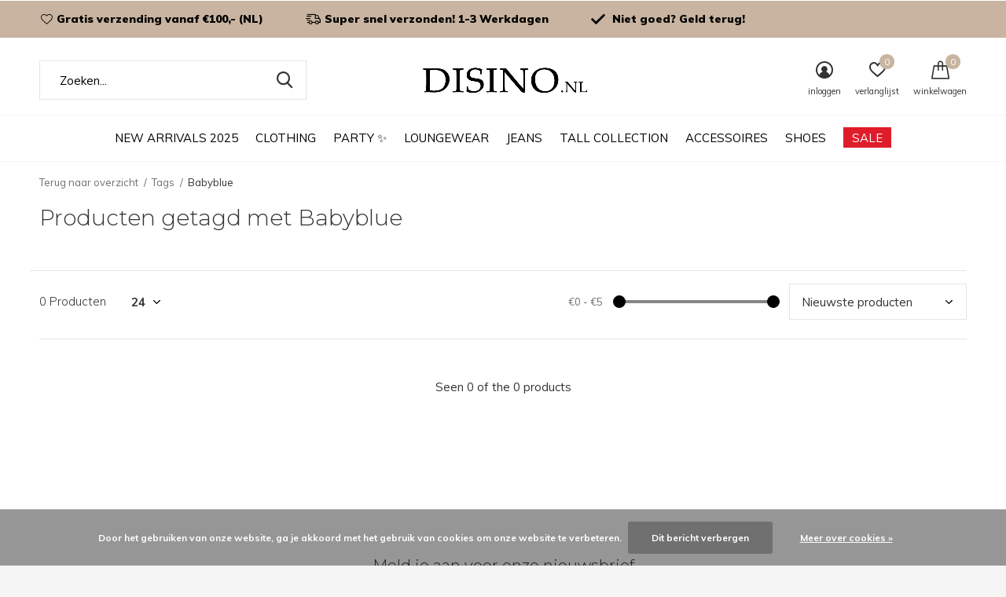

--- FILE ---
content_type: text/html;charset=utf-8
request_url: https://www.disino.nl/tags/babyblue/
body_size: 11813
content:
<!doctype html>
<html class="new mobile  " lang="nl" dir="ltr">
	<head>
        <meta charset="utf-8"/>
<!-- [START] 'blocks/head.rain' -->
<!--

  (c) 2008-2026 Lightspeed Netherlands B.V.
  http://www.lightspeedhq.com
  Generated: 14-01-2026 @ 04:09:15

-->
<link rel="canonical" href="https://www.disino.nl/tags/babyblue/"/>
<link rel="alternate" href="https://www.disino.nl/index.rss" type="application/rss+xml" title="Nieuwe producten"/>
<link href="https://cdn.webshopapp.com/assets/cookielaw.css?2025-02-20" rel="stylesheet" type="text/css"/>
<meta name="robots" content="noodp,noydir"/>
<meta property="og:url" content="https://www.disino.nl/tags/babyblue/?source=facebook"/>
<meta property="og:site_name" content="DISINO - Fashion Boutique"/>
<meta property="og:title" content="Babyblue"/>
<meta property="og:description" content="DISINO is hét adres voor jou nieuwe outfit voor elke gelegenheid, accessoires en de laatste trends op het gebied van mode en fashion, voor een eerlijke &amp; betaa"/>
<script src="https://facebook.dmwsconnector.nl/shop-assets/246851/capi.js?id=3325adb048ac18adf1c956bb45da85cb"></script>
<script>
<head><meta name="facebook-domain-verification" content="zebtvvosrq14yg1aqbmk5luczzrqv7" /><head>
</script>
<script>
/* DyApps Theme Addons config */
if( !window.dyapps ){ window.dyapps = {}; }
window.dyapps.addons = {
 "enabled": true,
 "created_at": "20-06-2024 13:32:11",
 "settings": {
    "matrix_separator": ",",
    "filterGroupSwatches": [],
    "swatchesForCustomFields": [],
    "plan": {
     "can_variant_group": true,
     "can_stockify": true,
     "can_vat_switcher": true,
     "can_age_popup": false,
     "can_custom_qty": false,
     "can_data01_colors": false
    },
    "advancedVariants": {
     "enabled": true,
     "price_in_dropdown": true,
     "stockify_in_dropdown": true,
     "disable_out_of_stock": true,
     "grid_swatches_container_selector": ".dy-collection-grid-swatch-holder",
     "grid_swatches_position": "left",
     "grid_swatches_max_colors": 4,
     "grid_swatches_enabled": true,
     "variant_status_icon": false,
     "display_type": "blocks",
     "product_swatches_size": "default",
     "live_pricing": true
    },
    "age_popup": {
     "enabled": false,
     "logo_url": "",
     "image_footer_url": "",
     "text": {
                 
        "nl": {
         "content": "<h3>Bevestig je leeftijd<\/h3><p>Je moet 18 jaar of ouder zijn om deze website te bezoeken.<\/p>",
         "content_no": "<h3>Sorry!<\/h3><p>Je kunt deze website helaas niet bezoeken.<\/p>",
         "button_yes": "Ik ben 18 jaar of ouder",
         "button_no": "Ik ben jonger dan 18",
        }        }
    },
    "stockify": {
     "enabled": false,
     "stock_trigger_type": "outofstock",
     "optin_policy": false,
     "api": "https://my.dyapps.io/api/public/c27198a17b/stockify/subscribe",
     "text": {
                 
        "nl": {
         "email_placeholder": "Jouw e-mailadres",
         "button_trigger": "Geef me een seintje bij voorraad",
         "button_submit": "Houd me op de hoogte!",
         "title": "Laat je e-mailadres achter",
         "desc": "Helaas is dit product momenteel uitverkocht. Laat je e-mailadres achter en we sturen je een e-mail wanneer het product weer beschikbaar is.",
         "bottom_text": "We gebruiken je gegevens alleen voor deze email. Meer info in onze <a href=\"\/service\/privacy-policy\/\" target=\"_blank\">privacy policy<\/a>."
        }        }
    },
    "categoryBanners": {
     "enabled": true,
     "mobile_breakpoint": "576px",
     "category_banner": [],
     "banners": {
             }
    }
 },
 "swatches": {
 "default": {"is_default": true, "type": "multi", "values": {"background-size": "10px 10px", "background-position": "0 0, 0 5px, 5px -5px, -5px 0px", "background-image": "linear-gradient(45deg, rgba(100,100,100,0.3) 25%, transparent 25%),  linear-gradient(-45deg, rgba(100,100,100,0.3) 25%, transparent 25%),  linear-gradient(45deg, transparent 75%, rgba(100,100,100,0.3) 75%),  linear-gradient(-45deg, transparent 75%, rgba(100,100,100,0.3) 75%)"}} ,   }
};
</script>
<script src="https://app.dmws.plus/shop-assets/246851/dmws-plus-loader.js?id=b5c3aea1129e48f08fda1f54a17b35c6"></script>
<script>
(function(w,d,s,l,i){w[l]=w[l]||[];w[l].push({'gtm.start':
new Date().getTime(),event:'gtm.js'});var f=d.getElementsByTagName(s)[0],
j=d.createElement(s),dl=l!='dataLayer'?'&l='+l:'';j.async=true;j.src=
'https://www.googletagmanager.com/gtm.js?id='+i+dl;f.parentNode.insertBefore(j,f);
})(window,document,'script','dataLayer','GTM-KN2XGDG3');

</script>
<!--[if lt IE 9]>
<script src="https://cdn.webshopapp.com/assets/html5shiv.js?2025-02-20"></script>
<![endif]-->
<!-- [END] 'blocks/head.rain' -->
		<meta charset="utf-8">
		<meta http-equiv="x-ua-compatible" content="ie=edge">
		<title>Babyblue - DISINO - Fashion Boutique</title>
		<meta name="description" content="DISINO is hét adres voor jou nieuwe outfit voor elke gelegenheid, accessoires en de laatste trends op het gebied van mode en fashion, voor een eerlijke &amp; betaa">
		<meta name="keywords" content="Babyblue, DISINO, JURKEN, FASHION, TRENDS, BOUTIQUE, ONLINE, EXCLUSIVE, DRESSES, QUEEN HEART JEANS, TOPS">
		<meta name="theme-color" content="#ffffff">
		<meta name="MobileOptimized" content="320">
		<meta name="HandheldFriendly" content="true">
<!-- 		<meta name="viewport" content="width=device-width,initial-scale=1,maximum-scale=1,viewport-fit=cover,target-densitydpi=device-dpi,shrink-to-fit=no"> -->
    <meta name="viewport" content="width=device-width, initial-scale=1.0, maximum-scale=5.0, user-scalable=no">
    <meta name="apple-mobile-web-app-capable" content="yes">
    <meta name="apple-mobile-web-app-status-bar-style" content="black">
		<meta name="author" content="https://www.dmws.nl">
		<link rel="preload" as="style" href="https://cdn.webshopapp.com/assets/gui-2-0.css?2025-02-20">
		<link rel="preload" as="style" href="https://cdn.webshopapp.com/assets/gui-responsive-2-0.css?2025-02-20">
		<link rel="preload" href="https://fonts.googleapis.com/css?family=Muli:100,300,400,500,600,700,800,900%7CMontserrat:100,300,400,500,600,700,800,900&display=block" as="style">
		<link rel="preload" as="style" href="https://cdn.webshopapp.com/shops/246851/themes/183787/assets/fixed.css?20260111192446">
    <link rel="preload" as="style" href="https://cdn.webshopapp.com/shops/246851/themes/183787/assets/screen.css?20260111192446">
		<link rel="preload" as="style" href="https://cdn.webshopapp.com/shops/246851/themes/183787/assets/custom.css?20260111192446">
		<link rel="preload" as="font" href="https://cdn.webshopapp.com/shops/246851/themes/183787/assets/icomoon.woff2?20260111192446">
		<link rel="preload" as="script" href="https://cdn.webshopapp.com/assets/jquery-1-9-1.js?2025-02-20">
		<link rel="preload" as="script" href="https://cdn.webshopapp.com/assets/jquery-ui-1-10-1.js?2025-02-20">
		<link rel="preload" as="script" href="https://cdn.webshopapp.com/shops/246851/themes/183787/assets/scripts.js?20260111192446">
		<link rel="preload" as="script" href="https://cdn.webshopapp.com/shops/246851/themes/183787/assets/custom.js?20260111192446">
    <link rel="preload" as="script" href="https://cdn.webshopapp.com/assets/gui.js?2025-02-20">
		<link href="https://fonts.googleapis.com/css?family=Muli:100,300,400,500,600,700,800,900%7CMontserrat:100,300,400,500,600,700,800,900&display=block" rel="stylesheet" type="text/css">
		<link rel="stylesheet" media="screen" href="https://cdn.webshopapp.com/assets/gui-2-0.css?2025-02-20">
		<link rel="stylesheet" media="screen" href="https://cdn.webshopapp.com/assets/gui-responsive-2-0.css?2025-02-20">
    <link rel="stylesheet" media="screen" href="https://cdn.webshopapp.com/shops/246851/themes/183787/assets/fixed.css?20260111192446">
		<link rel="stylesheet" media="screen" href="https://cdn.webshopapp.com/shops/246851/themes/183787/assets/screen.css?20260111192446">
		<link rel="stylesheet" media="screen" href="https://cdn.webshopapp.com/shops/246851/themes/183787/assets/custom.css?20260111192446">
		<link rel="icon" type="image/x-icon" href="https://cdn.webshopapp.com/shops/246851/themes/183787/v/2761601/assets/favicon.png?20251128093003">
		<link rel="apple-touch-icon" href="https://cdn.webshopapp.com/shops/246851/themes/183787/assets/apple-touch-icon.png?20260111192446">
		<link rel="mask-icon" href="https://cdn.webshopapp.com/shops/246851/themes/183787/assets/safari-pinned-tab.svg?20260111192446" color="#000000">
		<link rel="manifest" href="https://cdn.webshopapp.com/shops/246851/themes/183787/assets/manifest.json?20260111192446">
		<link rel="preconnect" href="https://ajax.googleapis.com">
		<link rel="preconnect" href="//cdn.webshopapp.com/">
		<link rel="preconnect" href="https://fonts.googleapis.com">
		<link rel="preconnect" href="https://fonts.gstatic.com" crossorigin>
		<link rel="dns-prefetch" href="https://ajax.googleapis.com">
		<link rel="dns-prefetch" href="//cdn.webshopapp.com/">	
		<link rel="dns-prefetch" href="https://fonts.googleapis.com">
		<link rel="dns-prefetch" href="https://fonts.gstatic.com" crossorigin>
    <script src="https://cdn.webshopapp.com/assets/jquery-1-9-1.js?2025-02-20"></script>
    <script src="https://cdn.webshopapp.com/assets/jquery-ui-1-10-1.js?2025-02-20"></script>
		<meta name="msapplication-config" content="https://cdn.webshopapp.com/shops/246851/themes/183787/assets/browserconfig.xml?20260111192446">
<meta property="og:title" content="Babyblue">
<meta property="og:type" content="website"> 
<meta property="og:description" content="DISINO is hét adres voor jou nieuwe outfit voor elke gelegenheid, accessoires en de laatste trends op het gebied van mode en fashion, voor een eerlijke &amp; betaa">
<meta property="og:site_name" content="DISINO - Fashion Boutique">
<meta property="og:url" content="https://www.disino.nl/">
<meta property="og:image" content="https://cdn.webshopapp.com/shops/246851/themes/183787/assets/banner-grid-banner-1-image.jpg?20260111192337">
<meta name="twitter:title" content="Babyblue">
<meta name="twitter:description" content="DISINO is hét adres voor jou nieuwe outfit voor elke gelegenheid, accessoires en de laatste trends op het gebied van mode en fashion, voor een eerlijke &amp; betaa">
<meta name="twitter:site" content="DISINO - Fashion Boutique">
<meta name="twitter:card" content="https://cdn.webshopapp.com/shops/246851/themes/183787/v/2354272/assets/logo.png?20240624093325">
<meta name="twitter:image" content="https://cdn.webshopapp.com/shops/246851/themes/183787/assets/banner-grid-banner-1-image.jpg?20260111192337">
<script type="application/ld+json">
  [
        {
      "@context": "http://schema.org/",
      "@type": "Organization",
      "url": "https://www.disino.nl/",
      "name": "DISINO - Fashion Boutique",
      "legalName": "DISINO - Fashion Boutique",
      "description": "DISINO is hét adres voor jou nieuwe outfit voor elke gelegenheid, accessoires en de laatste trends op het gebied van mode en fashion, voor een eerlijke &amp; betaa",
      "logo": "https://cdn.webshopapp.com/shops/246851/themes/183787/v/2354272/assets/logo.png?20240624093325",
      "image": "https://cdn.webshopapp.com/shops/246851/themes/183787/assets/banner-grid-banner-1-image.jpg?20260111192337",
      "contactPoint": {
        "@type": "ContactPoint",
        "contactType": "Customer service",
        "telephone": "06-19967256"
      },
      "address": {
        "@type": "PostalAddress",
        "streetAddress": "Naaldwijkseweg 11",
        "addressLocality": "Nederland",
        "postalCode": "2291 PA Wateringen",
        "addressCountry": "NL"
      }
         
    },
    { 
      "@context": "http://schema.org", 
      "@type": "WebSite", 
      "url": "https://www.disino.nl/", 
      "name": "DISINO - Fashion Boutique",
      "description": "DISINO is hét adres voor jou nieuwe outfit voor elke gelegenheid, accessoires en de laatste trends op het gebied van mode en fashion, voor een eerlijke &amp; betaa",
      "author": [
        {
          "@type": "Organization",
          "url": "https://www.dmws.nl/",
          "name": "DMWS B.V.",
          "address": {
            "@type": "PostalAddress",
            "streetAddress": "Klokgebouw 195 (Strijp-S)",
            "addressLocality": "Eindhoven",
            "addressRegion": "NB",
            "postalCode": "5617 AB",
            "addressCountry": "NL"
          }
        }
      ]
    }
  ]
</script>    	</head>
	<body>
  	    <ul class="hidden-data hidden"><li>246851</li><li>183787</li><li>ja</li><li>nl</li><li>live</li><li>info//disino/nl</li><li>https://www.disino.nl/</li></ul><div id="root" ><header id="top" class=" static"><p id="logo" class="text-center"><a href="https://www.disino.nl/" accesskey="h"><img src="https://cdn.webshopapp.com/shops/246851/themes/183787/v/2354272/assets/logo.png?20240624093325" alt="DISINO - Fashion Boutique"></a></p><nav id="skip"><ul><li><a href="#nav" accesskey="n">Ga naar navigatie (n)</a></li><li><a href="#content" accesskey="c">Ga naar inhoud (c)</a></li><li><a href="#footer" accesskey="f">Ga naar footer (f)</a></li></ul></nav><nav id="nav" aria-label="Kies een categorie" class="align-center"><ul><li class="menu-uppercase"><a  href="https://www.disino.nl/new-arrivals-2025/">NEW ARRIVALS 2025</a></li><li class="menu-uppercase"><a  href="https://www.disino.nl/clothing/">CLOTHING</a><ul><li><a href="https://www.disino.nl/clothing/knitwear-sweaters/">KNITWEAR &amp; SWEATERS</a></li><li><a href="https://www.disino.nl/clothing/tops/">TOPS</a></li><li><a href="https://www.disino.nl/clothing/coats-jackets/">COATS &amp; JACKETS</a></li><li><a href="https://www.disino.nl/clothing/two-piece-set-loungewear/">TWO PIECE SET &amp; LOUNGEWEAR</a></li><li><a href="https://www.disino.nl/clothing/trousers-pants/">TROUSERS &amp; PANTS</a></li><li><a href="https://www.disino.nl/clothing/blouses/">BLOUSES</a></li><li><a href="https://www.disino.nl/clothing/dresses/">DRESSES</a></li><li><a href="https://www.disino.nl/clothing/bodysuits/">BODYSUITS</a></li><li><a href="https://www.disino.nl/clothing/jumpsuits-playsuits/">JUMPSUITS &amp; PLAYSUITS</a></li><li><a href="https://www.disino.nl/clothing/skirts-shorts/">SKIRTS &amp; SHORTS</a></li><li class="strong"><a href="https://www.disino.nl/clothing/">Bekijk alles CLOTHING</a></li></ul></li><li class="menu-uppercase"><a  href="https://www.disino.nl/party/">PARTY ✨ </a></li><li class="menu-uppercase"><a  href="https://www.disino.nl/loungewear/">LOUNGEWEAR</a></li><li class="menu-uppercase"><a  href="https://www.disino.nl/jeans/">JEANS</a></li><li class="menu-uppercase"><a  href="https://www.disino.nl/tall-collection/">TALL COLLECTION </a></li><li class="menu-uppercase"><a  href="https://www.disino.nl/accessoires/">ACCESSOIRES</a><ul><li><a href="https://www.disino.nl/accessoires/bags/">BAGS</a></li><li><a href="https://www.disino.nl/accessoires/necklaces/">NECKLACES</a></li><li><a href="https://www.disino.nl/accessoires/rings/">RINGS</a></li><li><a href="https://www.disino.nl/accessoires/earrings/">EARRINGS</a></li><li><a href="https://www.disino.nl/accessoires/bracelets/">BRACELETS</a></li><li><a href="https://www.disino.nl/accessoires/scarfs-bags/">SCARFS &amp; BAGS</a></li><li><a href="https://www.disino.nl/accessoires/hair-accessories/">HAIR ACCESSORIES  </a></li></ul></li><li class="menu-uppercase"><a  href="https://www.disino.nl/shoes/">SHOES</a><ul><li><a href="https://www.disino.nl/shoes/boots/">BOOTS</a></li><li><a href="https://www.disino.nl/shoes/heels/">HEELS</a></li><li><a href="https://www.disino.nl/shoes/sliders/">SLIDERS</a></li></ul></li><li class="menu-uppercase"><a class="overlay-g" href="https://www.disino.nl/sale/">SALE</a><ul><li><a href="https://www.disino.nl/sale/sale-20/">SALE 20%</a></li><li><a href="https://www.disino.nl/sale/sale-25/">SALE 25%</a></li><li><a href="https://www.disino.nl/sale/sale-30/">SALE 30%</a></li><li><a href="https://www.disino.nl/sale/sale-50/">SALE 50%</a></li></ul></li></ul><ul><li class="search"><a href="./"><i class="icon-zoom2"></i><span>zoeken</span></a></li><li class="login"><a href=""><i class="icon-user-circle"></i><span>inloggen</span></a></li><li class="fav"><a class="open-login"><i class="icon-heart-strong"></i><span>verlanglijst</span><span class="no items" data-wishlist-items>0</span></a></li><li class="cart"><a href="https://www.disino.nl/cart/"><i class="icon-cart"></i><span>winkelwagen</span><span class="no">0</span></a></li></ul></nav><div class="bar"><ul class="list-usp"><li><i class="icon-heart-outline"></i><strong>Gratis verzending vanaf €100,- (NL)</strong></li><li><i class="icon-delivery"></i><strong>Super snel verzonden! 1-3 Werkdagen </strong></li><li><i class="icon-check"></i><strong> Niet goed? Geld terug! </strong></li></ul></div><form action="https://www.disino.nl/search/" method="get" id="formSearch" data-search-type="desktop"><p><label for="q">Zoeken...</label><input id="q" name="q" type="search" value="" autocomplete="off" required data-input="desktop"><button type="submit">Zoeken</button></p><div class="search-autocomplete" data-search-type="desktop"><ul class="list-cart small m20"></ul><h2>Suggesties</h2><ul class="list-box"><li><a href="https://www.disino.nl/tags/bella/">Bella</a></li><li><a href="https://www.disino.nl/tags/blazer/">Blazer</a></li><li><a href="https://www.disino.nl/tags/goldbutton/">Goldbutton</a></li><li><a href="https://www.disino.nl/tags/highwaist/">HighWaist</a></li><li><a href="https://www.disino.nl/tags/kimmy/">Kimmy</a></li><li><a href="https://www.disino.nl/tags/laetitia/">Laetitia</a></li><li><a href="https://www.disino.nl/tags/lana/">Lana</a></li><li><a href="https://www.disino.nl/tags/queenheartjeans/">QueenHeartJeans</a></li><li><a href="https://www.disino.nl/tags/stripes/">Stripes</a></li><li><a href="https://www.disino.nl/tags/allover/">allover</a></li></ul></div></form></header><main id="content"><nav class="nav-breadcrumbs mobile-hide"><ul><li><a href="https://www.disino.nl/tags/">Terug naar overzicht</a></li><li><a href="https://www.disino.nl/tags/">Tags</a></li><li>Babyblue</li></ul></nav><div class="cols-c no-sidebar"><article><header><h1 class="m20">Producten getagd met Babyblue</h1><p class="link-btn wide desktop-hide"><a href="./" class="b toggle-filters">Filter</a></p></header><form action="https://www.disino.nl/tags/babyblue/" method="get" class="form-sort" id="filter_form"><ul class="list-select mobile-hide" aria-label="Filters"></ul><hr class="mobile-hide"><h5 style="z-index: 45;" class="mobile-hide">0 Producten</h5><p class="blank strong"><label for="limit">Toon:</label><select id="limit" name="limit" onchange="$('#formSortModeLimit').submit();"><option value="12">12</option><option value="24" selected="selected">24</option><option value="36">36</option><option value="72">72</option></select></p><div class="ui-slider-a mobile-hide"><p><label for="uic">Van</label><input type="number" id="min" name="min" value="0" min="0"></p><p><label for="uid">Tot</label><input type="text" id="max" name="max" value="5" max="5"></p></div><p class="text-right"><label class="hidden" for="sort">Sorteren op:</label><select id="sortselect" name="sort"><option value="sort-by" selected disabled>Sorteren op</option><option value="popular">Meest bekeken</option><option value="newest" selected="selected">Nieuwste producten</option><option value="lowest">Laagste prijs</option><option value="highest">Hoogste prijs</option><option value="asc">Naam oplopend</option><option value="desc">Naam aflopend</option></select></p></form><ul class="list-collection  no-sidebar"></ul><hr><footer class="text-center m70"><p>Seen 0 of the 0 products</p></footer></article><aside><form action="https://www.disino.nl/tags/babyblue/" method="get" class="form-filter" id="filter_form"><h5 class="desktop-hide">Filteren</h5><input type="hidden" name="limit" value="24" id="filter_form_limit_horizontal" /><input type="hidden" name="sort" value="newest" id="filter_form_sort_horizontal" /><h5 class="toggle mobile-only">Prijs</h5><div class="ui-slider-a mobile-only"><p><label for="min">Min</label><input type="number" id="min" name="min" value="0" min="0"></p><p><label for="max">Max</label><input type="text" id="max" name="max" value="5" max="5"></p></div></form></aside></div></main><aside id="cart"><h5>Winkelwagen</h5><p>
    U heeft geen artikelen in uw winkelwagen...
  </p><p class="submit"><span><span>Bedrag tot gratis verzending</span> €100,00</span><span class="strong"><span>Totaal incl. btw</span> €0,00</span><a href="https://www.disino.nl/cart/">Bestellen</a></p></aside><form action="https://www.disino.nl/account/loginPost/" method="post" id="login"><h5>Inloggen</h5><p><label for="lc">E-mailadres</label><input type="email" id="lc" name="email" autocomplete='email' placeholder="E-mailadres" required></p><p><label for="ld">Wachtwoord</label><input type="password" id="ld" name="password" autocomplete='current-password' placeholder="Wachtwoord" required><a href="https://www.disino.nl/account/password/">Wachtwoord vergeten?</a></p><p><button class="side-login-button" type="submit">Inloggen</button></p><footer><ul class="list-checks"><li>Al je orders en retouren op één plek</li><li>Het bestelproces gaat nog sneller</li><li>Je winkelwagen is altijd en overal opgeslagen</li></ul><p class="link-btn"><a class="" href="https://www.disino.nl/account/register/">Account aanmaken</a></p></footer><input type="hidden" name="key" value="4fc925eceae1aac2037b28c18e2d2256" /><input type="hidden" name="type" value="login" /></form><p id="compare-btn" ><a class="open-compare"><i class="icon-compare"></i><span>vergelijk</span><span class="compare-items" data-compare-items>0</span></a></p><aside id="compare"><h5>Vergelijk producten</h5><ul class="list-cart compare-products"></ul><p class="submit"><span>You can compare a maximum of 5 products</span><a href="https://www.disino.nl/compare/">Start vergelijking</a></p></aside><footer id="footer"><form id="formNewsletter" action="https://www.disino.nl/account/newsletter/" method="post" class="form-newsletter"><input type="hidden" name="key" value="4fc925eceae1aac2037b28c18e2d2256" /><h2 class="gui-page-title">Meld je aan voor onze nieuwsbrief</h2><p>Ontvang de nieuwste aanbiedingen en promoties</p><p><label for="formNewsletterEmail">E-mail adres</label><input type="email" id="formNewsletterEmail" name="email" placeholder="E-mail adres" required><button type="submit" class="submit-newsletter">Abonneer</button></p></form><nav><div><h3>Klantenservice</h3><ul><li><a href="https://www.disino.nl/service/about/">Over ons</a></li><li><a href="https://www.disino.nl/service/general-terms-conditions/">Algemene voorwaarden</a></li><li><a href="https://www.disino.nl/service/disclaimer/">Disclaimer</a></li><li><a href="https://www.disino.nl/service/shipping-returns/">VERZENDING</a></li><li><a href="https://www.disino.nl/service/retourneren/">RETOURNEREN</a></li><li><a href="https://www.disino.nl/service/">Klantenservice</a></li><li><a href="https://www.disino.nl/service/werken-bij-disino/">Werken bij DISINO?</a></li><li><a href="https://www.disino.nl/service/vacature-verkoopspecialist-haagse-markt/">VACATURE - VERKOOP-TOPPER HAAGSE MARKT</a></li><li><a href="https://www.disino.nl/service/vacature-social-media-manager-content-creator/">VACATURE SOCIAL MEDIA MANAGER/ CONTENT CREATOR</a></li></ul></div><div><h3>Mijn account</h3><ul><li><a href="https://www.disino.nl/account/" title="Registreren">Registreren</a></li><li><a href="https://www.disino.nl/account/orders/" title="Mijn bestellingen">Mijn bestellingen</a></li><li><a href="https://www.disino.nl/account/tickets/" title="Mijn tickets">Mijn tickets</a></li><li><a href="https://www.disino.nl/account/wishlist/" title="Mijn verlanglijst">Mijn verlanglijst</a></li></ul></div><div><h3>Categorieën</h3><ul><li><a href="https://www.disino.nl/new-arrivals-2025/">NEW ARRIVALS 2025</a></li><li><a href="https://www.disino.nl/clothing/">CLOTHING</a></li><li><a href="https://www.disino.nl/party/">PARTY ✨ </a></li><li><a href="https://www.disino.nl/loungewear/">LOUNGEWEAR</a></li><li><a href="https://www.disino.nl/jeans/">JEANS</a></li><li><a href="https://www.disino.nl/tall-collection/">TALL COLLECTION </a></li><li><a href="https://www.disino.nl/accessoires/">ACCESSOIRES</a></li><li><a href="https://www.disino.nl/shoes/">SHOES</a></li></ul></div><div><h3>Over ons</h3><ul class="contact-footer m10"><li><span class="strong">DISINO - Fashion Boutique</span></li><li>Naaldwijkseweg 11</li><li>2291 PA Wateringen</li><li>Nederland</li></ul><ul class="contact-footer m10"><li>Tel: 06-19967256</li><li>Email: <a href="/cdn-cgi/l/email-protection" class="__cf_email__" data-cfemail="751c1b131a35111c061c1b1a5b1b19">[email&#160;protected]</a></li><li>POP-UP STORE - Den Haag</li><li>Haagse Markt Unit 2.40-2.41</li></ul></div><div class="double"><ul class="link-btn"><li class="callus"><a href="tel:06-19967256" class="a">Call us</a></li><li class="mailus"><a href="/cdn-cgi/l/email-protection#0861666e67486c617b616667266664" class="a">Email us</a></li></ul><ul class="list-social"><li><a rel="external" href="https://www.facebook.com/disino.official"><i class="icon-facebook"></i><span>Facebook</span></a></li><li><a rel="external" href="https://www.instagram.com/disino.official/"><i class="icon-instagram"></i><span>Instagram</span></a></li></ul></div><figure><img data-src="https://cdn.webshopapp.com/shops/246851/themes/183787/assets/logo-upload-footer.png?20260111192446" alt="DISINO - Fashion Boutique" width="180" height="40"></figure></nav><ul class="list-payments dmws-payments"><li><img data-src="https://cdn.webshopapp.com/shops/246851/themes/183787/assets/z-ideal.png?20260111192446" alt="ideal" width="45" height="21"></li><li><img data-src="https://cdn.webshopapp.com/shops/246851/themes/183787/assets/z-mistercash.png?20260111192446" alt="mistercash" width="45" height="21"></li><li><img data-src="https://cdn.webshopapp.com/shops/246851/themes/183787/assets/z-paypal.png?20260111192446" alt="paypal" width="45" height="21"></li></ul><p class="copyright dmws-copyright">© Copyright <span class="date">2019</span> - Theme By <a href="https://dmws.nl/themes/" target="_blank" rel="noopener">DMWS</a> x <a href="https://plus.dmws.nl/" title="Upgrade your theme with Plus+ for Lightspeed" target="_blank" rel="noopener">Plus+</a></p></footer><script data-cfasync="false" src="/cdn-cgi/scripts/5c5dd728/cloudflare-static/email-decode.min.js"></script><script>
   var mobilemenuOpenSubsOnly = '0';
       var instaUser = false;
    var showSecondImage = 1;
  var newsLetterSeconds = '3';
   var test = 'test';
	var basicUrl = 'https://www.disino.nl/';
  var ajaxTranslations = {"Add to cart":"Toevoegen aan winkelwagen","Wishlist":"Verlanglijst","Add to wishlist":"Aan verlanglijst toevoegen","Compare":"Vergelijk","Add to compare":"Toevoegen om te vergelijken","Brands":"Merken","Discount":"Korting","Delete":"Verwijderen","Total excl. VAT":"Totaal excl. btw","Shipping costs":"Verzendkosten","Total incl. VAT":"Totaal incl. btw","Read more":"Lees meer","Read less":"Lees minder","No products found":"Geen producten gevonden","View all results":"Bekijk alle resultaten","":""};
  var categories_shop = {"6737747":{"id":6737747,"parent":0,"path":["6737747"],"depth":1,"image":459859752,"type":"category","url":"new-arrivals-2025","title":"NEW ARRIVALS 2025","description":"Shop hier ons nieuwste collectie van deze week! Wees er snel bij, want onze voorraad gaat hard!","count":1363},"6796040":{"id":6796040,"parent":0,"path":["6796040"],"depth":1,"image":0,"type":"category","url":"clothing","title":"CLOTHING","description":"Heb jij een nieuwe outfit nodig maar nog geen idee wat? Shop hier onze complete kleding collectie en look fabulous & classy every day!","count":5968,"subs":{"8182289":{"id":8182289,"parent":6796040,"path":["8182289","6796040"],"depth":2,"image":0,"type":"category","url":"clothing\/knitwear-sweaters","title":"KNITWEAR & SWEATERS","description":"","count":589},"6060941":{"id":6060941,"parent":6796040,"path":["6060941","6796040"],"depth":2,"image":0,"type":"category","url":"clothing\/tops","title":"TOPS","description":"","count":1686},"6060956":{"id":6060956,"parent":6796040,"path":["6060956","6796040"],"depth":2,"image":0,"type":"category","url":"clothing\/coats-jackets","title":"COATS & JACKETS","description":"","count":1935},"6060962":{"id":6060962,"parent":6796040,"path":["6060962","6796040"],"depth":2,"image":0,"type":"category","url":"clothing\/two-piece-set-loungewear","title":"TWO PIECE SET & LOUNGEWEAR","description":"","count":880},"6060950":{"id":6060950,"parent":6796040,"path":["6060950","6796040"],"depth":2,"image":0,"type":"category","url":"clothing\/trousers-pants","title":"TROUSERS & PANTS","description":"","count":282},"8249336":{"id":8249336,"parent":6796040,"path":["8249336","6796040"],"depth":2,"image":0,"type":"category","url":"clothing\/blouses","title":"BLOUSES","description":"","count":204},"6060716":{"id":6060716,"parent":6796040,"path":["6060716","6796040"],"depth":2,"image":0,"type":"category","url":"clothing\/dresses","title":"DRESSES","description":"","count":868},"7163027":{"id":7163027,"parent":6796040,"path":["7163027","6796040"],"depth":2,"image":0,"type":"category","url":"clothing\/bodysuits","title":"BODYSUITS","description":"","count":253},"6060968":{"id":6060968,"parent":6796040,"path":["6060968","6796040"],"depth":2,"image":0,"type":"category","url":"clothing\/jumpsuits-playsuits","title":"JUMPSUITS & PLAYSUITS","description":"","count":394},"6060953":{"id":6060953,"parent":6796040,"path":["6060953","6796040"],"depth":2,"image":0,"type":"category","url":"clothing\/skirts-shorts","title":"SKIRTS & SHORTS","description":"","count":247},"6887954":{"id":6887954,"parent":6796040,"path":["6887954","6796040"],"depth":2,"image":0,"type":"category","url":"clothing\/it-shirts","title":"IT-SHIRTS","description":"","count":687}}},"7987301":{"id":7987301,"parent":0,"path":["7987301"],"depth":1,"image":0,"type":"category","url":"party","title":"PARTY \u2728 ","description":"","count":820},"9939896":{"id":9939896,"parent":0,"path":["9939896"],"depth":1,"image":0,"type":"category","url":"loungewear","title":"LOUNGEWEAR","description":"","count":206},"7066886":{"id":7066886,"parent":0,"path":["7066886"],"depth":1,"image":0,"type":"category","url":"jeans","title":"JEANS","description":"","count":612},"12311848":{"id":12311848,"parent":0,"path":["12311848"],"depth":1,"image":0,"type":"category","url":"tall-collection","title":"TALL COLLECTION ","description":"","count":93},"8293793":{"id":8293793,"parent":0,"path":["8293793"],"depth":1,"image":0,"type":"category","url":"accessoires","title":"ACCESSOIRES","description":"","count":180,"subs":{"7017800":{"id":7017800,"parent":8293793,"path":["7017800","8293793"],"depth":2,"image":0,"type":"category","url":"accessoires\/bags","title":"BAGS","description":"","count":93},"8682692":{"id":8682692,"parent":8293793,"path":["8682692","8293793"],"depth":2,"image":280283617,"type":"category","url":"accessoires\/necklaces","title":"NECKLACES","description":"","count":7},"8682698":{"id":8682698,"parent":8293793,"path":["8682698","8293793"],"depth":2,"image":280284016,"type":"category","url":"accessoires\/rings","title":"RINGS","description":"","count":4},"8682683":{"id":8682683,"parent":8293793,"path":["8682683","8293793"],"depth":2,"image":280283485,"type":"category","url":"accessoires\/earrings","title":"EARRINGS","description":"","count":36},"8682686":{"id":8682686,"parent":8293793,"path":["8682686","8293793"],"depth":2,"image":280283395,"type":"category","url":"accessoires\/bracelets","title":"BRACELETS","description":"","count":23},"8682701":{"id":8682701,"parent":8293793,"path":["8682701","8293793"],"depth":2,"image":280284049,"type":"category","url":"accessoires\/scarfs-bags","title":"SCARFS & BAGS","description":"","count":10},"8724286":{"id":8724286,"parent":8293793,"path":["8724286","8293793"],"depth":2,"image":280284112,"type":"category","url":"accessoires\/hair-accessories","title":"HAIR ACCESSORIES  ","description":"","count":18}}},"9111021":{"id":9111021,"parent":0,"path":["9111021"],"depth":1,"image":0,"type":"category","url":"shoes","title":"SHOES","description":"","count":126,"subs":{"11038112":{"id":11038112,"parent":9111021,"path":["11038112","9111021"],"depth":2,"image":0,"type":"category","url":"shoes\/boots","title":"BOOTS","description":"","count":39},"11215615":{"id":11215615,"parent":9111021,"path":["11215615","9111021"],"depth":2,"image":0,"type":"category","url":"shoes\/heels","title":"HEELS","description":"Keep your heels, head and standards high!","count":24},"11441211":{"id":11441211,"parent":9111021,"path":["11441211","9111021"],"depth":2,"image":0,"type":"category","url":"shoes\/sliders","title":"SLIDERS","description":"","count":29}}},"9712182":{"id":9712182,"parent":0,"path":["9712182"],"depth":1,"image":0,"type":"category","url":"sale","title":"SALE","description":"","count":1542,"subs":{"10003613":{"id":10003613,"parent":9712182,"path":["10003613","9712182"],"depth":2,"image":0,"type":"category","url":"sale\/sale-20","title":"SALE 20%","description":"Profiteer van 20% korting op trendy dameskleding bij DISINO. Wekelijks nieuwe collectie \u2013 shop nu jouw favoriete look met extra voordeel!","count":483},"10003615":{"id":10003615,"parent":9712182,"path":["10003615","9712182"],"depth":2,"image":0,"type":"category","url":"sale\/sale-25","title":"SALE 25%","description":"","count":72},"10003619":{"id":10003619,"parent":9712182,"path":["10003619","9712182"],"depth":2,"image":0,"type":"category","url":"sale\/sale-30","title":"SALE 30%","description":"","count":653},"10032357":{"id":10032357,"parent":9712182,"path":["10032357","9712182"],"depth":2,"image":0,"type":"category","url":"sale\/sale-50","title":"SALE 50%","description":"","count":107}}}};
  var readMore = 'Lees meer';
  var searchUrl = 'https://www.disino.nl/search/';
  var scriptsUrl = 'https://cdn.webshopapp.com/shops/246851/themes/183787/assets/async-scripts.js?20260111192446';
  var customUrl = 'https://cdn.webshopapp.com/shops/246851/themes/183787/assets/async-custom.js?20260111192446';
  var popupUrl = 'https://cdn.webshopapp.com/shops/246851/themes/183787/assets/popup.js?20260111192446';
  var fancyCss = 'https://cdn.webshopapp.com/shops/246851/themes/183787/assets/fancybox.css?20260111192446';
  var fancyJs = 'https://cdn.webshopapp.com/shops/246851/themes/183787/assets/fancybox.js?20260111192446';
  var checkoutLink = 'https://www.disino.nl/checkout/';
  var exclVat = 'Excl. btw';
  var compareUrl = 'https://www.disino.nl/compare/?format=json';
  var wishlistUrl = 'https://www.disino.nl/account/wishlist/?format=json';
  var shopSsl = true;
  var loggedIn = 0;
  var shopId = 246851;
  var priceStatus = 'enabled';
	var shopCurrency = '€';  
  var imageRatio = '660x900';
  var imageFill = '2';
    var freeShippingFrom = '15';
	var showFrom = '09';
	var template = 'pages/collection.rain';
  var by = 'Door';
	var chooseV = 'Maak een keuze';
	var blogUrl = 'https://www.disino.nl/blogs/';
  var heroSpeed = '5000';
  var view = 'Bekijken';
  var pointsTranslation = 'points';
  var applyTranslation = 'Toepassen';
                                                                      
  var showDays = [
          1,
        2,
        3,
        4,
        5,
          ];
  
	var noRewards = 'Geen beloningen beschikbaar voor deze order.';
	var validFor = 'Geldig voor';
    	var dev = false;
     
  window.LS_theme = {
    "name":"Access",
    "developer":"DMWS",
    "docs":"https://supportdmws.zendesk.com/hc/nl/sections/360004945520-Theme-Access",
  }
</script><script async type='text/javascript' src='https://static.klaviyo.com/onsite/js/YixQfV/klaviyo.js?company_id=YixQfV'></script><script type="text/javascript"> 
          //Initialize Klaviyo object on page load
          !function(){if(!window.klaviyo){window._klOnsite=window._klOnsite||[];try{window.klaviyo=new Proxy({},{get:function(n,i){return"push"===i?function(){var n;(n=window._klOnsite).push.apply(n,arguments)}:function(){for(var n=arguments.length,o=new Array(n),w=0;w<n;w++)o[w]=arguments[w];var t="function"==typeof o[o.length-1]?o.pop():void 0,e=new Promise((function(n){window._klOnsite.push([i].concat(o,[function(i){t&&t(i),n(i)}]))}));return e}}})}catch(n){window.klaviyo=window.klaviyo||[],window.klaviyo.push=function(){var n;(n=window._klOnsite).push.apply(n,arguments)}}}}(); </script><!-- Klaviyo events for Lightspeed (Access by DMWS) --><script>
/* helper: safe read */
function txt(sel){var el=document.querySelector(sel);return el?el.textContent.trim():"";}
function attr(sel,a){var el=document.querySelector(sel);return el?el.getAttribute(a)||"":"";}
function num(s){return parseFloat(String(s).replace(/[^\d.]/g,""))||0;}

window.klaviyo = window.klaviyo || [];

/* =========================
   ADDED TO CART (product pages & quick-add)
   ========================= */
(function(){
  // Delegate click for many common buttons
  var ADD_SELECTORS = [
    '[data-add-to-cart]',           // many DMWS/LS themes
    '.add-to-cart',                 // generic
    'button[name="add"]',           // forms
    '#add_to_cart',
    'form[action*="/cart/add"] button[type="submit"]',
    'form[action*="/cart/add"] input[type="submit"]'
  ].join(',');

  document.addEventListener('click', function(e){
    var btn = e.target.closest(ADD_SELECTORS);
    if(!btn) return;

    // try to read product info from page/DOM
    var name = txt('[itemprop="name"]') || attr('meta[property="og:title"]','content') || document.title;
    var id   = (document.querySelector('input[name="product_id"]')||{}).value ||
               attr('[data-product-id]','data-product-id') || name;
    var price = num(attr('meta[property="product:price:amount"]','content') || txt('[data-product-price], .product-price, .price'));
    var qty   = parseInt((document.querySelector('input[name="quantity"]')||{}).value || '1',10);

    window.klaviyo.push(['track','Added to Cart',{
      $value: price*qty,
      ProductName: name,
      ProductID: id,
      Quantity: qty,
      ItemPrice: price,
      ProductURL: window.location.href,
      ImageURL: attr('meta[property="og:image"]','content')
    }]);
  });
})();

/* =========================
   STARTED CHECKOUT (click to checkout)
   ========================= */
(function(){
  var CHECKOUT_SELECTORS = [
    'a[href*="/checkout"]',
    'button[href*="/checkout"]',
    '.go-to-checkout',
    '#checkout',
    '.checkout'
  ].join(',');

  document.addEventListener('click', function(e){
    var go = e.target.closest(CHECKOUT_SELECTORS);
    if(!go) return;

    var totalEl = document.querySelector('.cart-total .money, .total .money, [data-cart-total], .cart__total, .order-total');
    var total = totalEl ? num(totalEl.textContent) : 0;

    window.klaviyo.push(['track','Started Checkout',{
      $value: total,
      CheckoutURL: window.location.href
    }]);
  });
})();

/* =========================
   STARTED CHECKOUT (page load on checkout)
   Add this block fires once per session on checkout pages
   ========================= */
(function(){
  if (location.pathname.indexOf('/checkout') === -1) return;
  if (sessionStorage.getItem('k_start_checkout_fired')) return;

  window.klaviyo.push(['track','Started Checkout',{
    $value: 0,
    CheckoutURL: window.location.href
  }]);
  sessionStorage.setItem('k_start_checkout_fired','1');
})();

/* =========================
   PLACED ORDER (thank-you)
   ========================= */
(function(){
  // Adjust the condition if your thank-you URL differs
  var isThankYou = /\/checkout\/(success|thank\-you|completed)/i.test(location.pathname) ||
                   txt('.order-number, [data-order-number]');
  if(!isThankYou || sessionStorage.getItem('k_order_tracked')) return;

  var orderId = (txt('[data-order-number]') || txt('.order-number') || '').trim();
  // If you can read the total on this page, set it here
  var totalEl = document.querySelector('.order-total, .total .money');
  var total = totalEl ? num(totalEl.textContent) : 0;

  window.klaviyo.push(['track','Placed Order',{
    $value: total,
    OrderID: orderId || undefined
  }]);
  sessionStorage.setItem('k_order_tracked','1');
})();
</script><style>
/* Safari Hotfix */
#login { display:none; }
.login-active #login { display: unset; }
/* End Safari Hotfix */
</style></div><script defer src="https://cdn.webshopapp.com/shops/246851/themes/183787/assets/scripts.js?20260111192446"></script><script defer src="https://cdn.webshopapp.com/shops/246851/themes/183787/assets/custom.js?20260111192446"></script><script>let $ = jQuery</script><script src="https://cdn.webshopapp.com/assets/gui.js?2025-02-20"></script><script src="https://cdn.webshopapp.com/assets/gui-responsive-2-0.js?2025-02-20"></script><!-- [START] 'blocks/body.rain' --><script>
(function () {
  var s = document.createElement('script');
  s.type = 'text/javascript';
  s.async = true;
  s.src = 'https://www.disino.nl/services/stats/pageview.js';
  ( document.getElementsByTagName('head')[0] || document.getElementsByTagName('body')[0] ).appendChild(s);
})();
</script><!-- Global site tag (gtag.js) - Google Analytics --><script async src="https://www.googletagmanager.com/gtag/js?id=G-8RWY45EYZR"></script><script>
    window.dataLayer = window.dataLayer || [];
    function gtag(){dataLayer.push(arguments);}

        gtag('consent', 'default', {"ad_storage":"granted","ad_user_data":"granted","ad_personalization":"granted","analytics_storage":"granted"});
    
    gtag('js', new Date());
    gtag('config', 'G-8RWY45EYZR', {
        'currency': 'EUR',
                'country': 'NL'
    });

    </script><!-- Google Tag Manager (noscript) --><noscript><iframe src="https://www.googletagmanager.com/ns.html?id=GTM-KN2XGDG3"
height="0" width="0" style="display:none;visibility:hidden"></iframe></noscript><!-- End Google Tag Manager (noscript) --><script>
(function () {
  var s = document.createElement('script');
  s.type = 'text/javascript';
  s.async = true;
  s.src = 'https://servicepoints.sendcloud.sc/shops/lightspeed_v2/embed/246851.js';
  ( document.getElementsByTagName('head')[0] || document.getElementsByTagName('body')[0] ).appendChild(s);
})();
</script><script>
(function () {
  var s = document.createElement('script');
  s.type = 'text/javascript';
  s.async = true;
  s.src = 'https://chimpstatic.com/mcjs-connected/js/users/0fa021392233500989c5890c8/08380b1e2c0eaf86bff3e4345.js';
  ( document.getElementsByTagName('head')[0] || document.getElementsByTagName('body')[0] ).appendChild(s);
})();
</script><div class="wsa-cookielaw">
      Door het gebruiken van onze website, ga je akkoord met het gebruik van cookies om onze website te verbeteren.
    <a href="https://www.disino.nl/cookielaw/optIn/" class="wsa-cookielaw-button wsa-cookielaw-button-green" rel="nofollow" title="Dit bericht verbergen">Dit bericht verbergen</a><a href="https://www.disino.nl/service/privacy-policy/" class="wsa-cookielaw-link" rel="nofollow" title="Meer over cookies">Meer over cookies &raquo;</a></div><!-- [END] 'blocks/body.rain' --><script></script>	</body>
</html>

--- FILE ---
content_type: text/javascript;charset=utf-8
request_url: https://www.disino.nl/services/stats/pageview.js
body_size: -413
content:
// SEOshop 14-01-2026 04:09:17